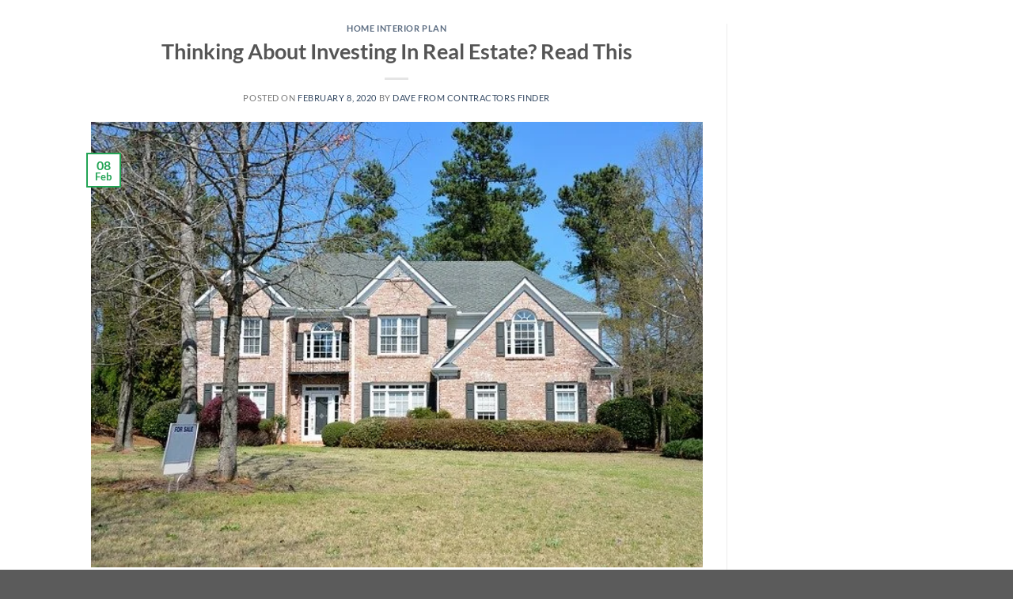

--- FILE ---
content_type: text/html; charset=utf-8
request_url: https://www.google.com/recaptcha/api2/aframe
body_size: 267
content:
<!DOCTYPE HTML><html><head><meta http-equiv="content-type" content="text/html; charset=UTF-8"></head><body><script nonce="rZzJ0KSYhai84E7321F_VA">/** Anti-fraud and anti-abuse applications only. See google.com/recaptcha */ try{var clients={'sodar':'https://pagead2.googlesyndication.com/pagead/sodar?'};window.addEventListener("message",function(a){try{if(a.source===window.parent){var b=JSON.parse(a.data);var c=clients[b['id']];if(c){var d=document.createElement('img');d.src=c+b['params']+'&rc='+(localStorage.getItem("rc::a")?sessionStorage.getItem("rc::b"):"");window.document.body.appendChild(d);sessionStorage.setItem("rc::e",parseInt(sessionStorage.getItem("rc::e")||0)+1);localStorage.setItem("rc::h",'1768704716310');}}}catch(b){}});window.parent.postMessage("_grecaptcha_ready", "*");}catch(b){}</script></body></html>